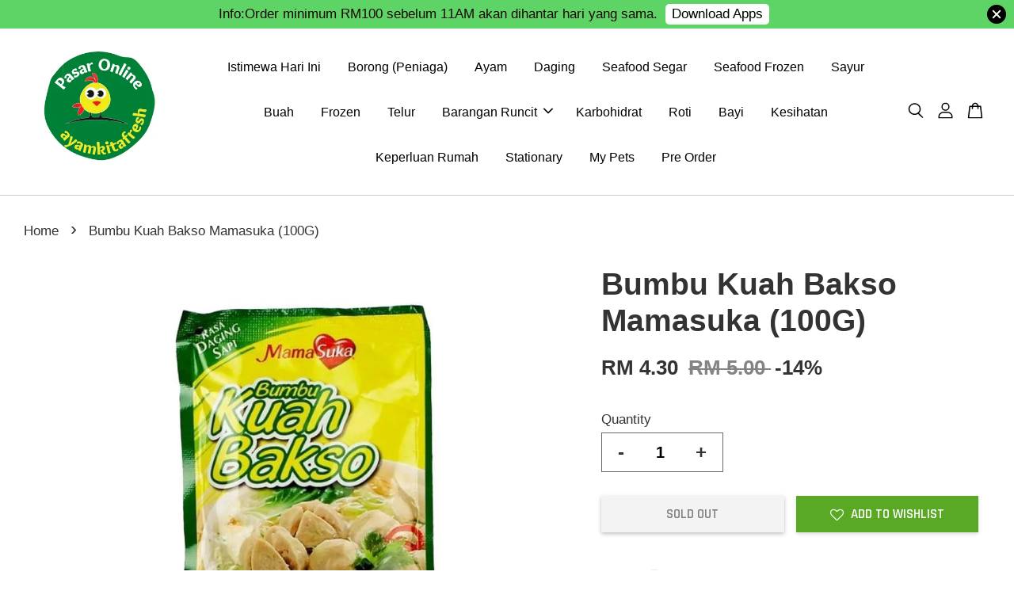

--- FILE ---
content_type: text/html; charset=utf-8
request_url: https://www.google.com/recaptcha/api2/aframe
body_size: 184
content:
<!DOCTYPE HTML><html><head><meta http-equiv="content-type" content="text/html; charset=UTF-8"></head><body><script nonce="VU9KL2OKoywMtI3ENJVPeA">/** Anti-fraud and anti-abuse applications only. See google.com/recaptcha */ try{var clients={'sodar':'https://pagead2.googlesyndication.com/pagead/sodar?'};window.addEventListener("message",function(a){try{if(a.source===window.parent){var b=JSON.parse(a.data);var c=clients[b['id']];if(c){var d=document.createElement('img');d.src=c+b['params']+'&rc='+(localStorage.getItem("rc::a")?sessionStorage.getItem("rc::b"):"");window.document.body.appendChild(d);sessionStorage.setItem("rc::e",parseInt(sessionStorage.getItem("rc::e")||0)+1);localStorage.setItem("rc::h",'1768939048220');}}}catch(b){}});window.parent.postMessage("_grecaptcha_ready", "*");}catch(b){}</script></body></html>